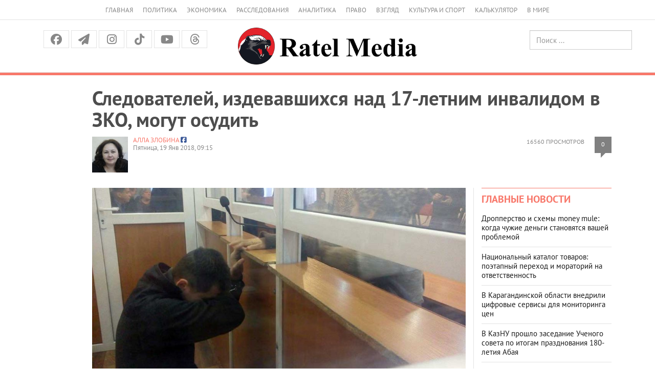

--- FILE ---
content_type: text/html; charset=UTF-8
request_url: https://www.ratel.kz/raw/sledovatelej_izdevavshihsja_nad_17_letnim_invalidom_v_zko_mogut_osudit
body_size: 22906
content:
<!DOCTYPE html>
<!-- TEST INNER LAYOUT -->
<html lang="ru">
<head>
    <meta charset="utf-8">
    <meta http-equiv="X-UA-Compatible" content="IE=edge">
    <meta name="viewport" content="width=device-width, initial-scale=1">
    <meta name="description" content="">
    <meta name="author" content="">
    <title> Следователей, издевавшихся над 17-летним инвалидом в ЗКО, могут осудить  | Аналитический Интернет-портал</title>
    <link rel="shortcut icon" href="/img/favicon.png" title="Favicon"/>


    	    	<meta property="og:image" content="https://imagesratel.kz/cdn/inner/i/2018/January/19/a6ec8164215e9eac12ac63587f8362f2f63b0f60.jpg">
	<meta property="og:image:width" content="1200">
<meta property="og:image:height" content="630">	
    <meta property="og:locale" content="ru_RU"/>
    <meta property="og:publisher" content="https://www.facebook.com/ratel.kz"/>
    <meta property="fb:app_id" content="102169593458442"/>
    


    



    <link href="/fonts/stylesheet.css" rel="stylesheet">
    <link href="/css/bootstrap.min.css" rel="stylesheet">
    <link href="https://cdnjs.cloudflare.com/ajax/libs/font-awesome/6.5.1/css/all.min.css" rel="stylesheet">

    <script src="https://yastatic.net/pcode/adfox/loader.js" crossorigin="anonymous"></script>


    <!-- Bootstrap core JavaScript
    ================================================== -->
    <!-- Placed at the end of the document so the pages load faster -->
    <script src="/js/jquery.min.js"></script>
    <script src="/js/jquery-migrate-1.2.1.min.js"></script>
    <!-- <script type="text/javascript" src="https://code.jquery.com/jquery-migrate-1.2.1.min.js"></script> -->
    <script src="/js/bootstrap.min.js"></script>
    
<!-- 3rd party addons -->
    <link rel="stylesheet" type="text/css" href="/3dparty/slick/slick.css"/>
    <script type="text/javascript" src="/3dparty/slick/slick.min.js"></script>

    <link href="/css/styles.css?v=213" rel="stylesheet">
    <link href="/css/myslick.css" rel="stylesheet">
    <link href="/js/fancybox/source/jquery.fancybox.css" rel="stylesheet">
        <!-- Facebook Pixel Code -->
<script>
  !function(f,b,e,v,n,t,s)
  {if(f.fbq)return;n=f.fbq=function(){n.callMethod?
  n.callMethod.apply(n,arguments):n.queue.push(arguments)};
  if(!f._fbq)f._fbq=n;n.push=n;n.loaded=!0;n.version='2.0';
  n.queue=[];t=b.createElement(e);t.async=!0;
  t.src=v;s=b.getElementsByTagName(e)[0];
  s.parentNode.insertBefore(t,s)}(window, document,'script',
  'https://connect.facebook.net/en_US/fbevents.js');
  fbq('init', '124946968153974');
  fbq('track', 'PageView');
</script>
<noscript><img height="1" width="1" style="display:none"
  src="https://www.facebook.com/tr?id=124946968153974&ev=PageView&noscript=1"
/></noscript>
<!-- End Facebook Pixel Code -->


                
</head>
<script>
  fbq('track', 'ViewContent');
</script>
<body>
<div class="navbar navbar-default hidden-sm hidden-md hidden-lg" role="navigation">
    <div class="container">
        <div class="navbar-header">
            <button type="button" class="navbar-toggle" data-toggle="collapse" data-target=".navbar-collapse">
                <span class="sr-only">Меню</span>
                <span class="icon-bar"></span>
                <span class="icon-bar"></span>
                <span class="icon-bar"></span>
            </button>
            <a class="navbar-brand brand" rel="home" href="/"><img src="/img/logo_dark.png" height="24"></a>

        </div>

        <div class="navbar-collapse collapse">
            <ul class="nav navbar-nav">
                <li>
                    <a href="/">Главная</a>
                </li>
                <li>
                    <a href="/asiope">Политика</a>
                </li>
                <li>
                    <a href="/raw">Экономика</a>
                </li>
                <li>
                    <a href="/investigations">Расследования</a>
                </li>
                <li>
                    <a href="/thoughts">Аналитика</a>
                </li>
                <li>
                    <a href="/scandal">Право</a>
                </li>
                <li>
                    <a href="/outlook">Взгляд</a>
                </li>
                <li>
                    <a href="/pr">Культура и спорт</a>
                </li>
                <li>
                    <a href="/calculator">Калькулятор</a>
                </li>
                <li>
                    <a href="/perimeter">В мире</a>
                </li>
                <!-- <li>
                    <a href="/news">Политика</a>
                </li>
                <li>
                    <a href="/news">Экономика</a>
                </li>
                <li>
                    <a href="/news">Общество</a>
                </li>-->
              </ul>
            <form class="navbar-form navbar-right" action="https://search.rateil.kz/search">
                <input type="text" class="form-control" name="q" placeholder="Поиск...">
            </form>
        </div><!--/.navbar-collapse -->
    </div>
</div><!-- End of navbar -->
<div class="visible-sm visible-md visible-lg">
    <div class="container">
        <div class="col-sm-12">
            <ul class="top-header-menu">
                <li>
                    <a href="/">Главная</a>
                </li>
                <li>
                    <a href="/asiope">Политика</a>
                </li>
                <li>
                    <a href="/raw">Экономика</a>
                </li>
                <li>
                    <a href="/investigations">Расследования</a>
                </li>
                <li>
                    <a href="/thoughts">Аналитика</a>
                </li>
                <li>
                    <a href="/scandal">Право</a>
                </li>
                <li>
                    <a href="/outlook">Взгляд</a>
                </li>
                <li>
                    <a href="/pr">Культура и спорт</a>
                </li>
                <li>
                    <a href="/calculator">Калькулятор</a>
                </li>
                <li>
                    <a href="/perimeter">В мире</a>
                </li>
                <!--li>
                    <a href="/news">Политика</a>
                </li>
                <li>
                    <a href="/news">Экономика</a>
                </li>
                <li>
                    <a href="/news">Общество</a>
                </li-->
            </ul>
        </div>
    </div>
    <div class="container-fluid" id="headercenter">
        <div class="container">
            <div class="col-sm-4">
                <div class="top-social">
                    <a class="facebook" href="https://www.facebook.com/share/14HJu1bTU1T/"><i class="fa-brands fa-facebook"></i></a>
                    <a class="tg"
                       href="https://t.me/officialratel?fbclid=IwAR1j6I27-F8YwXB_IuAODOrS4fZX7Iv9LKKis-PxvkvZKiDE7VlWkhoE_gg"><i
                                class="fa fa-paper-plane" aria-hidden="true"></i></a>
                    <!-- <a class="twitter" href="https://twitter.com/ratelkz"><i class="fa fa-twitter"></i></a> -->
                   <!-- <a class="vk" href="https://vk.com/public64596144"><i class="fa-brands fa-vk"></i></a> -->
                    <a class="instagram" href="https://www.instagram.com/ratelkz/?igsh=OWFyMDhkenF6NHRm"><i class="fa-brands fa-instagram"></i></a>
                    <a class="tiktok" href="https://www.tiktok.com/@ratel.kz?_t=8ZZEZmESE4M&_r=1"><i class="fa-brands fa-tiktok"></i></a>
                    <a class="youtube" href="https://www.youtube.com/@ratel2.0"><i class="fa-brands fa-youtube"></i></a>
                    <a class="threads" href="https://www.threads.com/@ratelkz"><i class="fa-brands fa-threads"></i></a>


                </div>            </div>
            <div class="col-sm-4 text-center"><a href="/"><img src="/img/logo-md.png"></a></div>
            <div class="col-sm-4">
                <div class="row">
                    <div class="col-sm-6 text-center" style="height:40px; padding-top:5px; line-height:40px;">
                        <!--a href="/kz">Қаз</a> &nbsp; Рус -->
                    </div>
                    <div class="col-sm-6 text-right">
                        <form class="searchheader form-inline" action="/search">
                            <input type="text" class="form-control" name="q" placeholder="Поиск ...">
                        </form>
                    </div>
                </div>

            </div>
        </div>
    </div>
    <!--div class="container">
        <div class="col-sm-12">
            <ul class="top-menu layout-main">
                <li>
                    <a href="/">Главная</a>
                </li>
                <li>
                    <a href="/news">Новости</a>
                </li>
                <li>
                    <a href="/articles">Публикации</a>
                </li>
                <li>
                    <a href="#">Колонки</a>
                </li>
                <li>
                    <a href="#">Интервью</a>
                </li>
                <li>
                    <a href="#">Графика</a>
                </li>
                <li>
                    <a href="#">Фото/видео</a>
                </li>
                <li>
                    <a href="#">Блоги</a>
                </li>
                <li>
                    <a href="#">Архив</a>
                </li>
            </ul>
        </div>
    </div-->
</div>
<div id="red-line"></div>
<div class="container" id="contentheader">
    <!-- FIXME YANDEXBAN -->
    <!-- <div class="container">
        <a href="https://adata.kz/" style="width: 100%; display: block;">
            <img src="/ratel.jpeg" alt="" style="width: 100%; display: block;">
            <img src="/ratel10.jpg" alt="" style="width: 100%; display: block;">
        </a>
    </div> -->
                            <div class="col-sm-11 col-sm-push-1">
	<h1 class="post_news__title post_news__title_article">Следователей, издевавшихся над 17-летним инвалидом в ЗКО, могут осудить</h1>
	<!-- <!-- //Новый бокс для рекламы -->

					<!-- Copy and paste this code on the page. -->
					<!-- <div id='zone_1835774345' ></div>
					<script>
					    (function(w,d,o,g,r,a,m){
					        var cid='zone_1835774345';
					        w[r]=w[r]||function(){(w[r+'l']=w[r+'l']||[]).push(arguments)};
					        function e(b,w,r){if((w[r+'h']=b.pop())&&!w.ABN){
					            var a=d.createElement(o),p=d.getElementsByTagName(o)[0];a.async=1;
					            a.src='https://cdn.'+w[r+'h']+'/libs/e.js';a.onerror=function(){e(g,w,r)};
					            p.parentNode.insertBefore(a,p)}}e(g,w,r);
					        w[r](cid,{id:1835774345,domain:w[r+'h']});
					    })(window,document,'script',['ftd.agency'],'ABNS');
					</script> -->

					 <!-- //Новый бокс для рекламы -->
	<div class="post__statistic">
		<div class="post__views">16560 просмотров
		</div>
		<div class="post__comments" style="float:right;"><a href="#comments">0</a></div>
	</div>

	<div class="post_news__author">
							<div style="float:left; max-width:70px; margin-right:10px;"><img src="https://imagesratel.kz/cdn/adminthumb/i/2016/November/01/fe53f24989db608d8e8b7de629b12bd44068607f.jpg" ></div>
				<a href="/author/210">Алла ЗЛОБИНА</a>
						<span class="post_news__author__link"><a target="_blank" href="https://www.facebook.com/zlobina.alla"><i class="fa-brands fa-facebook-square"></i></a></span>
								</div>

	<div class="post_news__date">Пятница, 19 Янв 2018, 09:15</div>

</div>
</div>
<div class="container" id="content">
    <div class="col-sm-8 col-sm-push-1">
        
					<article>
										<div class="post_news__photo post_news__photo__big clearfix">
						<img src="https://imagesratel.kz/cdn/innermain/i/2018/January/19/a6ec8164215e9eac12ac63587f8362f2f63b0f60.jpg" class="post_news__photo__img">
					</div>
										<!-- include('yandexban.d3') -->
					<h2>Угрозами и пытками они заставили несовершеннолетнего учащегося юридического колледжа признаться в убийстве продавца арбузов</h2>
					<div class="article__topic "><div class="article__topic__title">Читайте также</div><div class="article article_topic"><a class="article__img-link" href="/raw/v_astane_osudili_figuranta_gruppovogo_iznasilovanija?utm_source=ratel&amp;utm_medium=incut&amp;utm_campaign=81776"><img alt="" class="article__img" width="300" height="185" src="http://img.ratel.kz/cdn/incut/i/2018/January/18/6da99242b1db535dab63e3d326734fdce7a71697.jpg" /> </a><div class="article__title"><a href="/raw/v_astane_osudili_figuranta_gruppovogo_iznasilovanija?utm_source=ratel&amp;utm_medium=incut&amp;utm_campaign=81776">В Астане осудили фигуранта группового изнасилования</a></div></div></div><p>В Уральске идет досудебное расследование в отношении следователей Департамента внутренних дел.</p><p>Угрозами и пытками они заставили несовершеннолетнего учащегося юридического колледжа Даниила РОМАНОВА признаться в убийстве 21-летнего продавца арбузов Елнура КАЖДЕНОВА.</p><p>16 декабря судья межрайонного уголовного суда Западно-Казахстанской области&nbsp;Нурлан ГУБАШЕВ вынес подсудимому оправдательный приговор, пригвоздив к позорному столбу и следователей ДВД, и участвующего в деле прокурора Светлану ТАЖГАЛИЕВУ.</p><p>Она в суде утверждала, что вина подсудимого полностью доказана и просила в качестве наказания 9 лет лишения свободы.</p><h4 class="image" style="width: 100%;"><strong style="letter-spacing: 0.005em;">Исключительно цинично</strong></h4><p>Расследованием фактов пыток несовершеннолетнего Романова во время следствия и превышения полицейскими служебных полномочий сейчас&nbsp;занимаются следователи регионального департамента Национального бюро по противодействию коррупции.</p><div class="image" style="width:100%;">Уголовное дело возбуждено в отношении сотрудников полиции по статье 146, часть 2 пункт 1 УК РК &laquo;Пытки, совершенные группой лиц, по предварительному сговору&raquo;.</div><p>Но, как сообщили СМИ в пресс-службе департамента, конкретных фамилий в деле пока нет.</p><p>В основе уголовного расследования лежат заявления Романова, его матери&nbsp;Жанны ХИЗРЕЕВОЙ и заключение судмедэкспертов, которые подтвердили факт пыток.</p><p>В суде Даниил рассказал, что согласился взять на себя убийство после&nbsp; того, как ему стали угрожать сексуальным насилием &ndash; следователи принесли в кабинет палку, на которую был натянут презерватив.</p><p>Парень страдает диабетом и инсулиновой зависимостью, поэтому имеет проблемы со зрением. Последние 7 лет&nbsp;находится на диспансерном учете.&nbsp;</p><p>Из рассказов на суде было понятно, что&nbsp;пять месяцев, которые молодой человек провел в изоляторе временного содержания, стали для него&nbsp;адом.</p><p>Например, после его задержания Хизреевой не разрешали передавать сыну необходимые лекарства. А когда об этом заговорили&nbsp;местные&nbsp;издания, из поликлиники исчезла амбулаторная карта Даниила, о чем&nbsp;мать опять сделала заявление. Следом руководство ДВД выступило в СМИ с официальным заявлением: пыток не было, об инвалидности задержанного в полиции не знали.</p><div class="article__topic "><div class="article__topic__title">Читайте также</div><div class="article article_topic"><a class="article__img-link" href="/raw/eks_zamestitel_akima_v_astane_osuzhden_na_9_let?utm_source=ratel&amp;utm_medium=incut&amp;utm_campaign=81736"><img alt="" class="article__img" width="300" height="185" src="http://img.ratel.kz/cdn/incut/i/2018/January/18/22db88e11e8e7b44ee73b3c169ca3211bcff3b51.jpg" /> </a><div class="article__title"><a href="/raw/eks_zamestitel_akima_v_astane_osuzhden_na_9_let?utm_source=ratel&amp;utm_medium=incut&amp;utm_campaign=81736">Экс-заместитель акима в Астане осужден на 9 лет</a></div></div></div><p>Следующий эпизод - о нештатной беседе двух полицейских с Романовым в камере изолятора следственного управления ДВД.</p><p>Визит подтверждают записи в журнале постового дежурного ИВС.</p><p>Полицейские сообщили задержанному о&hellip; гибели его матери и сказали, что рваться на свободу&nbsp;нет смысла &ndash; никто его не ждет.&nbsp;</p><p>После чего Романов сорвался: кричал и крушил в камере все, что попалось под руку.</p><p><em>- В СУ №4 пришли два следователя.&nbsp;В те дни в микрорайоне Зачаганск произошла крупная авария - столкнулись два пассажирских автобуса. Они ему сказали: мать вылетела из окна от удара и сразу погибла. Как раз шел праздник Курбан айт</em>, - рассказала&nbsp;<a href="/">Ratel.kz</a>&nbsp;подробности этого эпизода Жанна Хизреева, которая на суде выступала общественным защитником своего несовершеннолетнего сына.</p><p><em>-&nbsp;Перед этим я ему принесла продукты и сказала: &laquo;Сынок, начинается мусульманский праздник и четыре дня меня не будет&raquo;. Потом пришла&hellip; На правой щеке у него был синяк&hellip;</em></p><h4><strong>Из зала суда</strong></h4><p><a rel="lightbox-article" href="http://img.ratel.kz/cdn/original/i/2018/January/19/6e6112f9e578f60d13717f302990a7230d870bc1.jpg"><img alt="" src="http://img.ratel.kz/cdn/inner/i/2018/January/19/6e6112f9e578f60d13717f302990a7230d870bc1.jpg" /></a></p><p>Приговор Романову оглашали вечером 17 декабря. Судья Губашев зачитывал его в течение почти двух часов&nbsp; - огласил все детали судебного расследования.</p><p>Зал заполнили родные и друзья молодого человека и близкие погибшего Кажденова.</p><p>Даниил плакал и целовал руки матери. После слов: &laquo;невиновен, &hellip;освободить из зала суда&hellip;&raquo; замер, зажмурив глаза.</p><div class="image" style="width:100%;"><a rel="lightbox-article" href="http://img.ratel.kz/cdn/original/i/2018/January/19/4450ab4144f94ad4ff372bb1101e2c2dcf6d0363.jpg"><img alt="" src="http://img.ratel.kz/cdn/inner/i/2018/January/19/4450ab4144f94ad4ff372bb1101e2c2dcf6d0363.jpg" /></a></div><div class="article__topic "><div class="article__topic__title">Читайте также</div><div class="article article_topic"><a class="article__img-link" href="/raw/kogda_nevozmozhnoe_vozmozhno?utm_source=ratel&amp;utm_medium=incut&amp;utm_campaign=81648"><img alt="" class="article__img" width="300" height="185" src="http://img.ratel.kz/cdn/incut/i/2018/January/17/e87d9a783a03602b431f43546eb76f8275ae92ce.jpg" /> </a><div class="article__title"><a href="/raw/kogda_nevozmozhnoe_vozmozhno?utm_source=ratel&amp;utm_medium=incut&amp;utm_campaign=81648">Когда невозможное возможно</a></div></div></div><p>Как следует из материалов дела,17-летний Даниил Романов, студент 1 курса юридического колледжа Академии труда и социальных отношений, проживающий с матерью и отчимом на территории дачного массива &laquo;Елочка&raquo; <em>(этот район находится в черте города - А. З.)</em>, в начале июля 2017 года обратился к хозяину придорожного ларька, где торговали арбузами.&nbsp;</p><p>И договорился за 8 тысяч тенге убрать дачный участок предпринимателя. Работу сделал, но деньги ему не выплатили, из-за чего&nbsp;парень разругался с продавцами и владельцем арбузов.</p><p>А через несколько дней -&nbsp;около 2 часов ночи 14 июля - одного из продавцов ларька почти в упор застрелили из обреза.</p><p>Следствие установило: в тот вечер трое мужчин, торгующих в лавке, выпили более 20 бутылок пива.</p><p>Увидели двух прохожих и стали выкрикивать в&nbsp;их адрес оскорбления. Те остановились, что-то ответили. Продавцы повторили, после чего один из прохожих достал из-под одежды обрез и пальнул в небо.</p><p>Двое зачинщиков конфликта убежали, а Елнур Кажденов пошел навстречу стрелявшим. Следующий выстрел пришелся ему в грудь. От травм молодой человек скончался на месте. Стрелявшие скрылись.</p><p>По версии следователей, Романов таким образом отомстил хозяину ларька за неоплаченную работу на дачном участке.</p><p>Судебное расследование установило, что&nbsp;во время стрельбы у дороги молодой человек сидел за компьютером и пытался написать рэперский трек &laquo;Вавилон&raquo;, чтобы участвовать в интернет-конкурсе. Это подтвердили выводы экспертизы документов, сохраненных&nbsp;на жестком диске, изъятом с его компьютера.</p><div class="article__topic "><div class="article__topic__title">Читайте также</div><div class="article article_topic"><a class="article__img-link" href="/raw/zhurnalistam_zko_predlozhili_druzhit_s_sudami?utm_source=ratel&amp;utm_medium=incut&amp;utm_campaign=81696"><img alt="" class="article__img" width="300" height="185" src="http://img.ratel.kz/cdn/incut/i/2018/January/17/7a4bf3c60edcd5e6401c8afa9703ca6c08969861.jpg" /> </a><div class="article__title"><a href="/raw/zhurnalistam_zko_predlozhili_druzhit_s_sudami?utm_source=ratel&amp;utm_medium=incut&amp;utm_campaign=81696">Журналистам ЗКО предложили дружить с судами</a></div></div></div><p>На следующий день, узнав об убийстве, Романов написал своему другу Владимиру шутливое смс-сообщение о том,&nbsp;что это он убил из травмата мужчину.&nbsp;И повторил шутку на своей странице ВКонтакте.</p><p>Позже объяснил: подобные розыгрыши &ndash; часть субкультуры рэперов. Друзья подтвердили &ndash; Даниил частенько такое им устраивал.</p><p>Дурацкий розыгрыш закончился&nbsp; задержанием и пятью месяцами заключения в ИВС.</p><p>28 июля, через 15 дней после убийства Кажденова, его с шумом задержали сотрудники СОБРа на&nbsp; одной из автобусных остановок Уральска.</p><p>В доме родителей никаких следов изготовления или хранения обреза так и не нашли.</p><p>Не нашли и самого обреза - орудия убийства. Под давлением полицейских Романов сообщил на видеокамеру, что выбросил его в реку Урал, но искать оружие с привлечением водолазов следователи не стали.</p><h4><strong>Убийца все еще на свободе</strong></h4><p>Оправдательный приговор получился скандальным и шокирующим:&nbsp;от обвинений следственной группы и прокуратуры судья не оставил камня на камне.</p><p>К тому же суд вынес частное определение в адрес прокуратуры ЗКО, обязав выяснить причины&nbsp;ненадлежащего контроля&nbsp;за качеством расследования и низкой квалификации сотрудников надзорного органа, допустивших грубейшие нарушения Гражданско-процессуального кодекса.</p><p>Судья подчеркнул, что ни одно из предоставленных доказательств вины подсудимого суд использовать не смог. Следствие допустило более 30 нарушений уголовно-процессуального кодекса РК, в том числе конституционных прав несовершеннолетнего инвалида.</p><p>Более того, Губашев&nbsp;поставил под сомнения показания свидетелей, данные под присягой - продавцы арбузов, ставшие свидетелями трагедии, путались в показаниях и меняли их.</p><p>После оглашения судья попросил журналистов отключить камеры,&nbsp;выключить диктофоны и обратился к Даниилу Романову.</p><div class="image" style="width:100%;"><a rel="lightbox-article" href="http://img.ratel.kz/cdn/original/i/2018/January/19/b226307c9d0e5ca4a7f3b4c9ecd2b42cc26ed8a2.jpg"><img alt="" src="http://img.ratel.kz/cdn/inner/i/2018/January/19/b226307c9d0e5ca4a7f3b4c9ecd2b42cc26ed8a2.jpg" /></a></div><div class="article__topic "><div class="article__topic__title">Читайте также</div><div class="article article_topic"><a class="article__img-link" href="/raw/v_departamente_po_delam_gossluzhby_zko_ne_vseh_muh_lovjat?utm_source=ratel&amp;utm_medium=incut&amp;utm_campaign=81563"><img alt="" class="article__img" width="300" height="185" src="http://img.ratel.kz/cdn/incut/i/2018/January/16/a4b402d6cc7c945ee87a4f359431a860e5628fa2.jpg" /> </a><div class="article__title"><a href="/raw/v_departamente_po_delam_gossluzhby_zko_ne_vseh_muh_lovjat?utm_source=ratel&amp;utm_medium=incut&amp;utm_campaign=81563">В департаменте по делам госслужбы ЗКО не всех &laquo;мух&raquo; ловят</a></div></div></div><p><em>- Будет апелляционный суд. Приговор в силу не вступил. Компенсация за причиненный ущерб будет вам выплачена,</em> - сообщил судья.</p><div class="image" style="width:100%;">Повернувшись к матери погибшего Елнура Кажденова, которая тихо стояла за спиной прокурора Тажгалиевой (на снимке выше в желтом), судья попытался объяснить: доказательств вины Романова следствие не предоставило.</div><div class="image" style="width:100%;">Рассмотренное&nbsp;судом&nbsp;было или добыто незаконным путем, или с грубыми нарушениями УПК РК. А настоящий убийца ее сына все еще на свободе.</div><p>Кстати, погибший Елнур и Даниил до трагедии не раз играли в одной футбольной команде на поле дачного общества.</p><p><em>- Это был очень воспитанный, хороший парень.&nbsp;Мне очень жаль, что он погиб</em>, - сказал в ходе прений&nbsp;Романов.</p><p>А выходя из зала суда с матерью и адвокатом Анатолием МУРЗАЛИЕВЫМ, он прокомментировал происходящее для <a href="http://www.ratel.kz">Ratel.kz</a>:</p><p><em>- Я понимал, что происходило во время следствия, и надеялся только на справедливость суда.</em></p><div class="image" style="width:100%;"><a rel="lightbox-article" href="http://img.ratel.kz/cdn/original/i/2018/January/19/741ff7336193b7b9ecb4fac6c0d71d31acff3a08.jpg"><img alt="" src="http://img.ratel.kz/cdn/inner/i/2018/January/19/741ff7336193b7b9ecb4fac6c0d71d31acff3a08.jpg" /></a></div><p><iframe src="//www.youtube.com/embed/1_OWBE7cMxE" allowfullscreen="" width="640" height="360" frameborder="0"></iframe></p><p><strong>Фото и видео автора.</strong></p>
						


						


						
						<!-- Новый калькулятор Коля РУ -->
						<!--  -->


						<!-- Новый калькулятор Коля КЗ -->

						<!--  -->

						

						
						


											<img id="cntmyown" src="" width="1" height="1" alt=""/>
					<script language="javascript" type="text/javascript">
					    var d = new Date();
					    document.getElementById("cntmyown").src =
					      "https://imagesratel.kz/counter/81841/mercury?dummy=" + d.getTime();
					</script>

											<img src="https://imagesratel.kz/fb/81841/210?u=/raw/sledovatelej_izdevavshihsja_nad_17_letnim_invalidom_v_zko_mogut_osudit" width="1" height="1" style="display:none;"/>
											
					<div class="post_social_row">
    <a class="post_social_item post-facebook" href="https://www.facebook.com/share/14HJu1bTU1T/" target="_blank" >
        <i class="fa-brands fa-facebook"></i>
        <span class="footer-info_social_item_follows"></span>
    </a>
    <a class="post_social_item post-telegram" href="https://t.me/officialratel?fbclid=IwAR1j6I27-F8YwXB_IuAODOrS4fZX7Iv9LKKis-PxvkvZKiDE7VlWkhoE_gg" target="_blank">
        <i class="fa-brands fa-telegram"></i>
    </a>
    <!-- <a class="post_social_item post-vk" onclick="vk_share(); return false;" href="">
        <i class="fa-brands fa-vk"></i>
        <span class="footer-info_social_item_follows"></span>
    </a> -->
    <!-- <a class="post_social_item post-twitter" onclick="tw_share(); return false;" href="">
        <i class="fa-brands fa-twitter"></i>
        <span class="footer-info_social_item_follows"></span>
    </a> -->
    <!-- <a class="post_social_item post-whatsapp" onclick="wa_share(); return false;" href="">
        <i class="fa-brands fa-whatsapp"></i>
        <span class="footer-info_social_item_follows"></span>
    </a> -->
    <a class="post_social_item post-instagram" href="https://www.instagram.com/ratelkz/?igsh=OWFyMDhkenF6NHRm">
        <i class="fa-brands fa-instagram"></i>
        <span class="footer-info_social_item_follows"></span>
    </a>
    <a class="post_social_item post-tiktok" href="https://www.tiktok.com/@ratel.kz?_t=8ZZEZmESE4M&_r=1">
        <i class="fa-brands fa-tiktok"></i>
        <span class="footer-info_social_item_follows"></span>
    </a>
    <a class="post_social_item post-youtube" href="https://www.youtube.com/@ratel6626">
        <i class="fa-brands fa-youtube"></i>
        <span class="footer-info_social_item_follows"></span>
    </a>
    <a class="post_social_item post-threads" href="https://www.threads.com/@ratelkz">
        <i class="fa-brands fa-threads"></i>
        <span class="footer-info_social_item_follows"></span>
    </a>
</div>					
				</article>


				


									<div class="block_comments">
					<!--div class="block__head block__head_line block__title_light">
					<div class="block__title"><a href="#">Комментарии &mdash; 0</a></div>
				</div-->
						<a name="comments"></a>
						<!-- Форма комментариев была здесь, но теперь её нет, спасибо новому закону о СМИ -->
						<form class="comment_form" id="comment_form" style="max-width:500px; margin:20px auto; padding:20px; border:1px solid #ddd; border-radius:8px; background:#f9f9f9; font-family:Arial,sans-serif;">
    <h3 style="text-align:center; margin-bottom:20px; color:#333;">Оставьте комментарий</h3>

    <!-- Имя -->
    <label for="name" style="display:block; margin-bottom:5px; font-weight:bold;">Имя</label>
    <input type="text" name="name" id="name" value="" required 
        style="width:100%; padding:8px; margin-bottom:5px; border:1px solid #ccc; border-radius:4px;">
    <span class="field-error" style="color:red; display:block; margin-bottom:10px;"></span>

    <!-- Телефон -->
    <label for="phone" style="display:block; margin-bottom:5px; font-weight:bold;">Телефон</label>
    <input type="text" name="phone" id="phone" value="" required
        style="width:100%; padding:8px; margin-bottom:5px; border:1px solid #ccc; border-radius:4px;">
    <span class="field-error" style="color:red; display:block; margin-bottom:10px;"></span>

    <!-- Комментарий -->
    <label for="comment" style="display:block; margin-bottom:5px; font-weight:bold;">Комментарий</label>
    <textarea name="comment" id="comment" cols="30" rows="6" required
        style="width:100%; padding:8px; margin-bottom:5px; border:1px solid #ccc; border-radius:4px; resize:vertical;"></textarea>
    <span class="field-error" style="color:red; display:block; margin-bottom:10px;"></span>

    <input type="hidden" name="page_id" value="81841">

    <button type="submit" 
        style="width:100%; padding:10px; background-color:#007BFF; color:#fff; font-weight:bold; border:none; border-radius:4px; cursor:pointer;">
        Отправить
    </button>
</form>

<!-- Контейнер для глобальных сообщений -->
<div id="comment_result" style="max-width:500px; margin:10px auto; text-align:center;"></div>
							<!--
							<form  class="comment_auth_form" style="">
								<h3>Регистрация для комментариев:</h3>
								<label for="">Имя</label>
								<input type="text" name="name" value=""/> <br>
								<label for="">Телефон</label>
								<input type="text" name="phone" value=""/> <br>
								<button>Отправить</button>
							</form>
							-->


							<!--
								 <form class="sms_auth_form" style=" display: none; ">
								<p>Вам отправлен СМС код для подтверждения регистрации.</p>
								<input type="hidden" name="name" value=""/> <br>
								<input type="hidden" name="phone" value=""/> <br>
								<div class="code">
									<label for="">SMS код</label>
									<input type="text" name="sms_code" value=""/> <br>
								</div>
								<button>Отправить</button>
							</form>
							-->
						
						<div class="comments">
													</div>
											</div>
					<!-- end of comments-->
																											 						 						 						 						 					                        								  		      



				<!-- <div class="r38373"></div>
<script type="text/javascript">
    (function() {
        var tag = (function() {
                var informers = document.getElementsByClassName('r38373'),
                    len = informers.length;
                return len ? informers[len - 1] : null;
            })(),
            idn = (function() {
                var i, num, idn = '', chars = "abcdefghiklmnopqrstuvwxyz",
                    len = Math.floor((Math.random() * 2) + 4);
                for (i = 0; i < len; i++) {
                    num = Math.floor(Math.random() * chars.length);
                    idn += chars.substring(num, num + 1);
                }
                return idn;
            })(),
            domains = JSON.parse(atob('WyJuZXdzY29kZS5vbmxpbmUiLCJpbmZvY29kZS50ZWNoIiwiaW5mb3JtZXIubGluayJd')),
            loadScript = function() {
                if (! domains.length) return;
                var script = document.createElement('script');
                script.onerror = function() { loadScript(); };
                script.className = 's38373';
                script.src = '//' + domains.shift() + '/ru/38373/';
                script.dataset.idn = idn;
                tag.parentNode.insertBefore(script, tag);
            };
        var container = document.createElement('div');
        container.id = idn;
        container.innerHTML = 'загрузка...';
        tag.appendChild(container);
        loadScript();
    })();
</script>
 -->


<!-- <div class="r22022" style="display: block;"></div>
<script type="text/javascript">
    (function() {
        var tag = (function() {
                var informers = document.getElementsByClassName('r22022'),
                    len = informers.length;
                return len ? informers[len - 1] : null;
            })(),
            idn = (function() {
                var i, num, idn = '', chars = "abcdefghiklmnopqrstuvwxyz",
                    len = Math.floor((Math.random() * 2) + 4);
                for (i = 0; i < len; i++) {
                    num = Math.floor(Math.random() * chars.length);
                    idn += chars.substring(num, num + 1);
                }
                return idn;
            })();
        var container = document.createElement('div');
        container.id = idn;
        container.innerHTML = 'загрузка...';
        tag.appendChild(container);
        var script = document.createElement('script');
        script.className = 's22022';
        script.src = '//js-goods.redtram.com/0/22/ticker_22022.js';
        script.charset = 'utf-8';
        script.dataset.idn = idn;
        tag.parentNode.insertBefore(script, tag);
    })();
</script> -->











    </div>
    <div class="col-sm-1 col-sm-pull-8 col-hidden-xs"><!-- leftside --></div>
    <div class="col-sm-3 leftline">
        <div class="block block_side-article-news">
            <div class="side-news columns">
                <div class="block__head block__head_inner blockheader">
                    <h2><a href="#">Главные новости</a></h2>
                </div>
                <div class="side-news-content">
                                            <div class="article">
                            <div class="article__title"><a href="/outlook/dropperstvo_i_shemy_money_mule_kogda_chuzhie_dengi_stanovjatsja_vashej_problemoj">Дропперство и схемы money mule: когда чужие деньги становятся вашей проблемой</a>
                            </div>
                        </div>
                                            <div class="article">
                            <div class="article__title"><a href="/outlook/natsionalnyj_katalog_tovarov_poetapnyj_perehod_i_moratorij_na_otvetstvennost">Национальный каталог товаров: поэтапный переход и мораторий на ответственность</a>
                            </div>
                        </div>
                                            <div class="article">
                            <div class="article__title"><a href="/outlook/v_karagandinskoj_oblasti_vnedrili_tsifrovye_servisy_dlja_monitoringa_tsen">В Карагандинской области внедрили цифровые сервисы для мониторинга цен</a>
                            </div>
                        </div>
                                            <div class="article">
                            <div class="article__title"><a href="/outlook/v_kaznu_proshlo_zasedanie_uchenogo_soveta_po_itogam_prazdnovanija_180_letija_abaja">В КазНУ прошло заседание Ученого совета по итогам празднования 180-летия Абая</a>
                            </div>
                        </div>
                                    </div>
                <a class="button button_more" href="/"><em class="button__text">Все новости</em><i
                            class="fa fa-long-arrow-right"></i></a>
            </div>
        </div>
                        <div class="ad240" data-test>
                        <!-- <a href="https://instagram.com/fort_vernyi?igshid=OGQ5ZDc2ODk2ZA==" target="_blank" style="width: 100%; display: block; margin-bottom: 20px;">
<img src="/ban_254_508_verny.jpg" alt="" style="width: 100%; display: block;">
</a> -->

<!--AdFox START-->
<!--yandex_ratel.ads-->
<!--Площадка: ratel.kz / * / *-->
<!--Тип баннера: 12 240x400-->
<!--Расположение: верх страницы-->
<!-- <div id="adfox_166775896318647742"></div>
<script>
    window.yaContextCb.push(()=>{
        Ya.adfoxCode.create({
            ownerId: 350020,
            containerId: 'adfox_166775896318647742',
            params: {
                pp: 'g',
                ps: 'ebkg',
                p2: 'hcmk'
            }
        })
    })
</script> -->







<!--AdFox START-->
<!--yandex_ratel.ads-->
<!--Площадка: ratel.kz / * / *-->
<!--Тип баннера: 1-->
<!--Расположение: <верх страницы>-->
<!-- <div id="adfox_158933665174032425-s"></div>
<script>
    window.Ya.adfoxCode.createScroll({
        ownerId: 350020,
        containerId: 'adfox_158933665174032425-s',
        params: {
            pp: 'g',
            ps: 'ebkg',
            p2: 'guzj'
        }
    }, ['desktop', 'tablet'], {
        tabletWidth: 830,
        phoneWidth: 480,
        isAutoReloads: false
    });
</script>
<div class="r39579"></div>
<script>
    (function() {
        var container = (function() {
                var informers = document.getElementsByClassName('r39579'),
                    len = informers.length;
                return len ? informers[len - 1] : null;
            })(),
            idn = (function() {
                var i, num, idn = '', chars = "abcdefghiklmnopqrstuvwxyz",
                    len = Math.floor((Math.random() * 2) + 4);
                for (i = 0; i < len; i++) {
                    num = Math.floor(Math.random() * chars.length);
                    idn += chars.substring(num, num + 1);
                }
                return idn;
            })();
        container.id = idn;

        var script = document.createElement('script');
        script.className = 's39579';
        script.src = 'https://rus.redtram.com/j/39579/';
        script.dataset.idn = idn;
        container.appendChild(script);
    })();
</script> -->

        </div>

        <div class="block block_osheshen">
            <div class="columns">
                <div class="block__head block__head_inner blockheader">
                    <h2><a href="#">Реплика</a></h2>
                </div>
                <div class="columns-content">
                    <div class="article article_column">
                        <a class="article__img-link" href="#">
                            <img width="60" height="60" class="article__img" alt=""
                                 src="https://imagesratel.kz/cdn/adminthumb/i/2026/January/15/3487320deae76448367716d9509b077407408681.jpeg">
                        </a>
                        <div class="article__title">
                            <span class="article__author">Даулен Кабдушев</span>
                             - зампредседателя Комитета торговли МТИ РК                        </div>
                        <div class="article__text">- В соответствии с действующим законодательством максимальная торговая надбавка на социально значимые продовольственные товары не должна превышать 15 процентов.</div>
                    </div>
                </div>
            </div>
        </div><!-- End of золотые слова -->
        <div class="ad240">
                                </div>

        <div class="block block_column">
    <div class="columns">
        <div class="block__head block__head_inner blockheader">
            <h2><a href="#">Колонки</a></h2>
        </div>
        <div class="columns-content">
                                        <div class="article article_column">
                    <a class="article__img-link" href="/outlook/ot_dostupa_k_meditsinskoj_pomoschi_do_lekarstvennogo_obespechenija">
                        <img width="60" height="60" class="article__img" alt="" src="https://imagesratel.kz/cdn/adminthumb/i/2026/January/23/cf85043d3f5b738bef1f5dbda49815d3de278344.jpg">
                    </a>
                    <div class="article__title">
                        <a href="/author/637"><span class="article__author">Руслан Закиев</span></a>
                        <a href="/outlook/ot_dostupa_k_meditsinskoj_pomoschi_do_lekarstvennogo_obespechenija">

                            От доступа к медицинской помощи до лекарственного обеспечения                        </a>
                    </div>
                    <div class="article__text">Как системное игнорирование процедур публичного обсуждения меняет баланс законности в регулировании здравоохранения Казахстана</div>
                </div>
                                
                                                                
                            <div class="article article_column">
                    <a class="article__img-link" href="/outlook/natsionalnyj_kurultaj_i_perezapusk_politicheskoj_zhizni">
                        <img width="60" height="60" class="article__img" alt="" src="https://imagesratel.kz/cdn/adminthumb/i/2026/January/21/9bfc0cfbe169f58cf8e490c38f170ae6c76ea056.jpg">
                    </a>
                    <div class="article__title">
                        <a href="/author/636"><span class="article__author">Бауыржан Айнабеков</span></a>
                        <a href="/outlook/natsionalnyj_kurultaj_i_perezapusk_politicheskoj_zhizni">

                            Национальный курултай и перезапуск политической жизни                        </a>
                    </div>
                    <div class="article__text">Переход к однопалатному Парламенту и его переименование в Құрылтай</div>
                </div>
                                
                                                                
                            <div class="article article_column">
                    <a class="article__img-link" href="/asiope/sergej_ponomarev_rospuska_mazhilisa_i_dosrochnyh_vyborov_ne_budet">
                        <img width="60" height="60" class="article__img" alt="" src="https://imagesratel.kz/cdn/adminthumb/i/2025/September/22/4e36fb46be2225c443e4ae6da5e8c98de5cae8e1.jpeg">
                    </a>
                    <div class="article__title">
                        <a href="/author/71"><span class="article__author">Анна КАЛАШНИКОВА</span></a>
                        <a href="/asiope/sergej_ponomarev_rospuska_mazhilisa_i_dosrochnyh_vyborov_ne_budet">

                            Сергей Пономарёв: Роспуска Мажилиса и досрочных выборов не будет                        </a>
                    </div>
                    <div class="article__text">Депутат Мажилиса Республики Казахстан о планах работы парламента в новом году</div>
                </div>
                                                                                                                                                                                                                                                                                                                                                                                     
                                                                
                            <div class="article article_column">
                    <a class="article__img-link" href="/outlook/terrorizm_v_stranah_sng_kak_menjalas_ugroza_posle_raspada_sssr">
                        <img width="60" height="60" class="article__img" alt="" src="https://imagesratel.kz/cdn/adminthumb/i/2025/November/12/41678e817b230c0476f8c934dead02922bb6722d.jpg">
                    </a>
                    <div class="article__title">
                        <a href="/author/624"><span class="article__author">Лилия Маньшина</span></a>
                        <a href="/outlook/terrorizm_v_stranah_sng_kak_menjalas_ugroza_posle_raspada_sssr">

                            Терроризм в странах СНГ: как менялась угроза после распада СССР                        </a>
                    </div>
                    <div class="article__text">От войн и «больших» захватов заложников к точечным атакам и транснациональным сетям</div>
                </div>
                                
                                                                
                            <div class="article article_column">
                    <a class="article__img-link" href="/pr/novyj_status_almaty_komu_dali_bata_na_ploschadi_abaja">
                        <img width="60" height="60" class="article__img" alt="" src="https://imagesratel.kz/cdn/adminthumb/i/2017/August/14/5680c8a293900a41f296ab09428c8df888f2bc36.jpg">
                    </a>
                    <div class="article__title">
                        <a href="/author/9"><span class="article__author">Гульнар ТАНКАЕВА</span></a>
                        <a href="/pr/novyj_status_almaty_komu_dali_bata_na_ploschadi_abaja">

                            Новый статус Алматы: кому дали бата на площади Абая?                        </a>
                    </div>
                    <div class="article__text">Что поможет самому большому городу Казахстана сформировать свой уникальный туристский бренд</div>
                </div>
                                
                                                                                                    
                            <div class="article article_column">
                    <a class="article__img-link" href="/kaz/kitaj_usilivaet_investitsii_v_aktjubinskuju_oblast">
                        <img width="60" height="60" class="article__img" alt="" src="https://imagesratel.kz/cdn/adminthumb/i/2019/November/20/809668122dea6d794dd5874b718cf4f335f9d8ae.png">
                    </a>
                    <div class="article__title">
                        <a href="/author/181"><span class="article__author">Ратель</span></a>
                        <a href="/kaz/kitaj_usilivaet_investitsii_v_aktjubinskuju_oblast">

                            Китай усиливает инвестиции в  Актюбинскую область                        </a>
                    </div>
                    <div class="article__text"></div>
                </div>
                                
                                                                
                    </div>
    </div>
</div><!-- End of колонки -->

        <div class="ad240">
                                </div>
        <div class="block block_reaction">
            <!-- <div class="columns">
                 <div class="block__head block__head_inner blockheader">
                    <h2><a href="#">Реакция</a></h2>
                </div>
                                    <div class="columns-content">
                        <div class="article article_column">
                            <div class="article__title">
                                <a href="/outlook/darhan_satybaldy_ekologicheskie_proekty_dlja_goroda_javljajutsja_prioritetnymi#comments">
                                    Дархан Сатыбалды: Экологические проекты для города являются приоритетными                                </a>

                            </div>
                            <div class="article__text"><a
                                        href="/outlook/darhan_satybaldy_ekologicheskie_proekty_dlja_goroda_javljajutsja_prioritetnymi#comments"><span
                                            class="article__author">Дмитрий:</span></a>
                                - Ну в целом статья хорошая.</div>
                        </div>
                    </div>
                                    <div class="columns-content">
                        <div class="article article_column">
                            <div class="article__title">
                                <a href="/asiope/kogda_pravitelstvo_vozmetsja_za_jajtsa#comments">
                                    Когда правительство возьмётся за яйца                                </a>

                            </div>
                            <div class="article__text"><a
                                        href="/asiope/kogda_pravitelstvo_vozmetsja_za_jajtsa#comments"><span
                                            class="article__author">Михаил:</span></a>
                                - Просто шедевральная статья. Особенно в точности описывает функции партий, которые описаны в данной статье. Изречения которые должны быть прочитаны и приняты во внимание. Самое главное чтобы данный ежедневник был прочитан и принят во внимание. (Про выражение где фигурирует Троцкий просто ШЕДЕВРАЛЬНО и в точку)...</div>
                        </div>
                    </div>
                                    <div class="columns-content">
                        <div class="article article_column">
                            <div class="article__title">
                                <a href="/scandal/otchego_posle_publikatsij_ratelkz_nervnichajut_v_too_ab_energo#comments">
                                    Отчего после публикаций Ratel.kz нервничают в ТОО "AB Energo"                                </a>

                            </div>
                            <div class="article__text"><a
                                        href="/scandal/otchego_posle_publikatsij_ratelkz_nervnichajut_v_too_ab_energo#comments"><span
                                            class="article__author">Михаил:</span></a>
                                - Сергей, ОГРОМНОЕ Вам спасибо за новое расследование. Всегда держите в напряжение. Ожидаем продолжение... (Интересно, что скажет ещё на это и ГУ &quot;Аппарат акима Абайского района Карагандинской области)</div>
                        </div>
                    </div>
                                    <div class="columns-content">
                        <div class="article article_column">
                            <div class="article__title">
                                <a href="/asiope/premer_smailov_kak_amanat_nazarbaeva#comments">
                                    Премьер Смаилов как аманат Назарбаева                                </a>

                            </div>
                            <div class="article__text"><a
                                        href="/asiope/premer_smailov_kak_amanat_nazarbaeva#comments"><span
                                            class="article__author">Мурат:</span></a>
                                -    Спасибо большое , здоровье и удачи Вам и Вашим близким, то что Вы творите лучше всех государственных программ по воспитанию . Готовая программа к действию для улучшения жизни населения. Огромное удовольствие что у нас имеется такие журналисты и такой коллектив. </div>
                        </div>
                    </div>
                                    <div class="columns-content">
                        <div class="article article_column">
                            <div class="article__title">
                                <a href="/scandal/deputatskij_zapros_fraktsii_ak_zhol_chem_komitet_grazhdanskoj_aviatsii_zanimalsja_pjat_let#comments">
                                    Депутатский запрос фракции "Ак жол": чем комитет гражданской авиации занимался пять лет                                </a>

                            </div>
                            <div class="article__text"><a
                                        href="/scandal/deputatskij_zapros_fraktsii_ak_zhol_chem_komitet_grazhdanskoj_aviatsii_zanimalsja_pjat_let#comments"><span
                                            class="article__author">Анель:</span></a>
                                - Если случится ещё трагедия , то кого будут винить опять? Всех собак спустили на авиакомпанию Bek Air, хотя надо было просто решать проблему с незаконными постройками намного раньше этой катастрофы. Нельзя это так оставлять. Всех пересажать за коррупцию , кто являлся корнем проблемы!</div>
                        </div>
                    </div>
                                    <div class="columns-content">
                        <div class="article article_column">
                            <div class="article__title">
                                <a href="/scandal/vse_dorogi_vedut_v_karazhal_gorkaja_nachinka_sladkogo_pirozhochka#comments">
                                    Все дороги ведут в Каражал: горькая начинка "сладкого пирожочка"                                </a>

                            </div>
                            <div class="article__text"><a
                                        href="/scandal/vse_dorogi_vedut_v_karazhal_gorkaja_nachinka_sladkogo_pirozhochka#comments"><span
                                            class="article__author">Мадина :</span></a>
                                - Огромное спасибо автору за проделанную работу! Только в нашей группе более 100 человек постравших от этой компании в лице гендиректора Максата Токмагамбетова, бессовестного, наглого мошенника, который почему-то до сих пор остаётся безнаказанным, хотя прокуратура и следственные органы завалены сотнями, сотнями заявлений пострадавших.  Но мы не остановимся и будем добиваться, чтобы этот &quot;человек&quot;, наконец-то, понёс наказание!</div>
                        </div>
                    </div>
                                    <div class="columns-content">
                        <div class="article article_column">
                            <div class="article__title">
                                <a href="/scandal/kak_akim_dosaev_unichtozhaet_almaty_i_rejtingi_prezidenta_tokaeva#comments">
                                    Как аким Досаев уничтожает Алматы и рейтинги президента Токаева                                </a>

                            </div>
                            <div class="article__text"><a
                                        href="/scandal/kak_akim_dosaev_unichtozhaet_almaty_i_rejtingi_prezidenta_tokaeva#comments"><span
                                            class="article__author">Игорь :</span></a>
                                - Каменское плато- в р-не обсерватории идет застройка, хотя весной сошел оползень на ул Алмалыкской.  Акимат частично помог  организовав сброс воды с вышележащего участка на нижнюю часть улицы и домовладельцу в расчистке. Но других мер по предотвращению развития оползневой зоны не принято. Вырублен сад, на месте его строится элитный комплекс Вилла Белгравиа. Летом, здесь нехватка воды, отключения электроэнергии, что будет при вводе в эксплуатацию этого, т.к.доп коммуникаций застройщик не делает.</div>
                        </div>
                    </div>
                            </div> -->
        </div><!-- End of колонки -->
    </div>
</div>


<div class="container-fluid footer">
    <div class="container">
        <div class="col-xs-2 col-sm-1 copyright">
            <!--img src="/img/logo-footer.png" alt="Ratel" style="margin:5px 15px 0 0; float:left;"/-->
        </div>
        <div class="col-sm-8 copyright"><p>&copy;2013-2026 ТОО «Ratel Media»</p>
            <!-- <p>Копирование, перепечатка и цитирование материалов сайта возможно только c разрешения собственника сайта.</p> -->
            <p>
		Правила использования <a href="/material_rules.pdf" target="_blank">материалов</a>           
    	    </p>
            <p>Международное информационное агентство «Ratel Media» (Свидетельство о постановке на переучёт № KZ85VPY00127994, от 02.09.2025 г., выданное Комитетом информации Министерства культуры и информации Республики Казахстан).</p>
            <p>050026, Республика Казахстан, г. Алматы, ул. Муратбаева, здание 23, 225 офис, БЦ Дарын</p>
      	    <p>Телефон редакции: <a href="tel:+77089709668">+7 (708) 970-96-68 </a>; <a href="tel:+77279709668"> +7 (727) 970-96-68</a></p>
	    <p>Email: <a href="mailto:info@ratel.kz"> info@ratel.kz</a></p>
            <p>Реклама: <a href="https://wa.me/77772335013?text=Здравствуйте,%20я%20пишу%20вам%20насчет%20рекламы%20на%20сайте%20ratel.kz" target="_blank"> +7 (777) 233 50 13</a></p>
            <p>Email: <a href="mailto:pressratel@gmail.com"> pressratel@gmail.com</a></p>
        </div>
        <div class="col-sm-3 copyright">
            <p><!-- Yandex.Metrika counter -->
<script type="text/javascript">
    (function(m,e,t,r,i,k,a){
        m[i]=m[i]||function(){(m[i].a=m[i].a||[]).push(arguments)};
        m[i].l=1*new Date();
        for (var j = 0; j < document.scripts.length; j++) {if (document.scripts[j].src === r) { return; }}
        k=e.createElement(t),a=e.getElementsByTagName(t)[0],k.async=1,k.src=r,a.parentNode.insertBefore(k,a)
    })(window, document,'script','https://mc.yandex.ru/metrika/tag.js', 'ym');

    ym(25870673, 'init', {clickmap:true, accurateTrackBounce:true, trackLinks:true});
</script>
<noscript><div><img src="https://mc.yandex.ru/watch/25870673" style="position:absolute; left:-9999px;" alt="" /></div></noscript>
<!-- /Yandex.Metrika counter -->


                &nbsp;&nbsp;
                </p>
        </div>
    </div>
    <div class="container">
        <div class="col-sm-4 copyright">

            <!--Идея сайта: Геннадий БЕНДИЦКИЙ, Сапа МЕКЕБАЕВ и Марат АСИПОВ<br/>
            Главный редактор: Марат Асипов<br/>
            <!--E-mail редакции: editor@ratel.kz<br/>
            По вопросам рекламы: advert@ratel.kz<br/>  -->
        </div>
        <div class="col-sm-4 copyright">
            <ul class="footer-menu">
                                    <!--li class="footer-menu__item"> <a class="footer-menu__link" href="/rus/rules/">Правила использования материалов Ratel.kz</a> </li-->
                <!--li class="footer-menu__item"> <a class="footer-menu__link" href="#">Design by Maxim Meltser</a> </li-->
            </ul>
        </div>
        <div class="col-sm-4 copyright" style="display: none;">
            <div class="footer-info__social">
                <a class="footer-info__social__item footer-info__social__item_fb" target="_blank"
                   href="https://www.facebook.com/ratel.kz"><i class="fa fa-facebook"></i><span
                            class="footer-info__social__item_follows">55 579</span></a>
                <a class="footer-info__social__item footer-info__social__item_twitter" target="_blank"
                   href="https://twitter.com/ratelkz"><i class="fa fa-twitter"></i><span
                            class="footer-info__social__item_follows">809</span></a>
                <a class="footer-info__social__item footer-info__social__item_vk" target="_blank"
                   href="https://vk.com/public64596144"><i class="fa fa-vk"></i><span
                            class="footer-info__social__item_follows">2 971</span></a>
            </div>
            <div style="color:#606060; margin:30px; float:left;">
                <small>mercury</small>
            </div>
        </div>

    </div>
</div>

		<script src="/js/share.js?v=2"></script>
		<script type="text/javascript" src="/js/fancybox/source/jquery.fancybox.pack.js?v=2.1.5"></script>
		<script src="/js/page.js?v=5"></script>
<script>

    $(window).load(function () {

    });
</script>
<script src="/js/poll.js"></script>
<script>
  (function(i,s,o,g,r,a,m){i['GoogleAnalyticsObject']=r;i[r]=i[r]||function(){
  (i[r].q=i[r].q||[]).push(arguments)},i[r].l=1*new Date();a=s.createElement(o),
  m=s.getElementsByTagName(o)[0];a.async=1;a.src=g;m.parentNode.insertBefore(a,m)
  })(window,document,'script','//www.google-analytics.com/analytics.js','ga');

  ga('create', 'UA-46713951-3', 'auto');
  ga('send', 'pageview');

</script>


<!-- Google tag (gtag.js) -->
<script async src="https://www.googletagmanager.com/gtag/js?id=G-H5TYHJ5JJX"></script>
<script>
    window.dataLayer = window.dataLayer || [];
    function gtag(){dataLayer.push(arguments);}
    gtag('js', new Date());

    gtag('config', 'G-H5TYHJ5JJX');
</script>    <!-- 100 -->
<script async src="https://cdn.onthe.io/io.js/DIRDFFbkbyAa"></script> </body>
</html>
